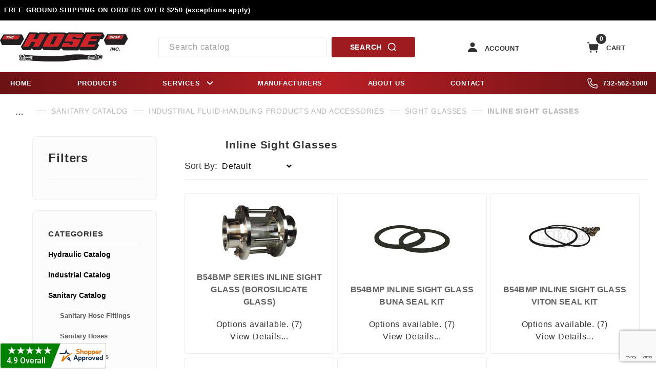

--- FILE ---
content_type: text/html; charset=utf-8
request_url: https://www.google.com/recaptcha/api2/anchor?ar=1&k=6LfV7Q0qAAAAABvpbjZ1BamwDWvnjGKBwknqI1dC&co=aHR0cHM6Ly93d3cuaG9zZXNob3AuY29tOjQ0Mw..&hl=en&v=PoyoqOPhxBO7pBk68S4YbpHZ&size=invisible&anchor-ms=20000&execute-ms=30000&cb=qhqdx4dsqexq
body_size: 48736
content:
<!DOCTYPE HTML><html dir="ltr" lang="en"><head><meta http-equiv="Content-Type" content="text/html; charset=UTF-8">
<meta http-equiv="X-UA-Compatible" content="IE=edge">
<title>reCAPTCHA</title>
<style type="text/css">
/* cyrillic-ext */
@font-face {
  font-family: 'Roboto';
  font-style: normal;
  font-weight: 400;
  font-stretch: 100%;
  src: url(//fonts.gstatic.com/s/roboto/v48/KFO7CnqEu92Fr1ME7kSn66aGLdTylUAMa3GUBHMdazTgWw.woff2) format('woff2');
  unicode-range: U+0460-052F, U+1C80-1C8A, U+20B4, U+2DE0-2DFF, U+A640-A69F, U+FE2E-FE2F;
}
/* cyrillic */
@font-face {
  font-family: 'Roboto';
  font-style: normal;
  font-weight: 400;
  font-stretch: 100%;
  src: url(//fonts.gstatic.com/s/roboto/v48/KFO7CnqEu92Fr1ME7kSn66aGLdTylUAMa3iUBHMdazTgWw.woff2) format('woff2');
  unicode-range: U+0301, U+0400-045F, U+0490-0491, U+04B0-04B1, U+2116;
}
/* greek-ext */
@font-face {
  font-family: 'Roboto';
  font-style: normal;
  font-weight: 400;
  font-stretch: 100%;
  src: url(//fonts.gstatic.com/s/roboto/v48/KFO7CnqEu92Fr1ME7kSn66aGLdTylUAMa3CUBHMdazTgWw.woff2) format('woff2');
  unicode-range: U+1F00-1FFF;
}
/* greek */
@font-face {
  font-family: 'Roboto';
  font-style: normal;
  font-weight: 400;
  font-stretch: 100%;
  src: url(//fonts.gstatic.com/s/roboto/v48/KFO7CnqEu92Fr1ME7kSn66aGLdTylUAMa3-UBHMdazTgWw.woff2) format('woff2');
  unicode-range: U+0370-0377, U+037A-037F, U+0384-038A, U+038C, U+038E-03A1, U+03A3-03FF;
}
/* math */
@font-face {
  font-family: 'Roboto';
  font-style: normal;
  font-weight: 400;
  font-stretch: 100%;
  src: url(//fonts.gstatic.com/s/roboto/v48/KFO7CnqEu92Fr1ME7kSn66aGLdTylUAMawCUBHMdazTgWw.woff2) format('woff2');
  unicode-range: U+0302-0303, U+0305, U+0307-0308, U+0310, U+0312, U+0315, U+031A, U+0326-0327, U+032C, U+032F-0330, U+0332-0333, U+0338, U+033A, U+0346, U+034D, U+0391-03A1, U+03A3-03A9, U+03B1-03C9, U+03D1, U+03D5-03D6, U+03F0-03F1, U+03F4-03F5, U+2016-2017, U+2034-2038, U+203C, U+2040, U+2043, U+2047, U+2050, U+2057, U+205F, U+2070-2071, U+2074-208E, U+2090-209C, U+20D0-20DC, U+20E1, U+20E5-20EF, U+2100-2112, U+2114-2115, U+2117-2121, U+2123-214F, U+2190, U+2192, U+2194-21AE, U+21B0-21E5, U+21F1-21F2, U+21F4-2211, U+2213-2214, U+2216-22FF, U+2308-230B, U+2310, U+2319, U+231C-2321, U+2336-237A, U+237C, U+2395, U+239B-23B7, U+23D0, U+23DC-23E1, U+2474-2475, U+25AF, U+25B3, U+25B7, U+25BD, U+25C1, U+25CA, U+25CC, U+25FB, U+266D-266F, U+27C0-27FF, U+2900-2AFF, U+2B0E-2B11, U+2B30-2B4C, U+2BFE, U+3030, U+FF5B, U+FF5D, U+1D400-1D7FF, U+1EE00-1EEFF;
}
/* symbols */
@font-face {
  font-family: 'Roboto';
  font-style: normal;
  font-weight: 400;
  font-stretch: 100%;
  src: url(//fonts.gstatic.com/s/roboto/v48/KFO7CnqEu92Fr1ME7kSn66aGLdTylUAMaxKUBHMdazTgWw.woff2) format('woff2');
  unicode-range: U+0001-000C, U+000E-001F, U+007F-009F, U+20DD-20E0, U+20E2-20E4, U+2150-218F, U+2190, U+2192, U+2194-2199, U+21AF, U+21E6-21F0, U+21F3, U+2218-2219, U+2299, U+22C4-22C6, U+2300-243F, U+2440-244A, U+2460-24FF, U+25A0-27BF, U+2800-28FF, U+2921-2922, U+2981, U+29BF, U+29EB, U+2B00-2BFF, U+4DC0-4DFF, U+FFF9-FFFB, U+10140-1018E, U+10190-1019C, U+101A0, U+101D0-101FD, U+102E0-102FB, U+10E60-10E7E, U+1D2C0-1D2D3, U+1D2E0-1D37F, U+1F000-1F0FF, U+1F100-1F1AD, U+1F1E6-1F1FF, U+1F30D-1F30F, U+1F315, U+1F31C, U+1F31E, U+1F320-1F32C, U+1F336, U+1F378, U+1F37D, U+1F382, U+1F393-1F39F, U+1F3A7-1F3A8, U+1F3AC-1F3AF, U+1F3C2, U+1F3C4-1F3C6, U+1F3CA-1F3CE, U+1F3D4-1F3E0, U+1F3ED, U+1F3F1-1F3F3, U+1F3F5-1F3F7, U+1F408, U+1F415, U+1F41F, U+1F426, U+1F43F, U+1F441-1F442, U+1F444, U+1F446-1F449, U+1F44C-1F44E, U+1F453, U+1F46A, U+1F47D, U+1F4A3, U+1F4B0, U+1F4B3, U+1F4B9, U+1F4BB, U+1F4BF, U+1F4C8-1F4CB, U+1F4D6, U+1F4DA, U+1F4DF, U+1F4E3-1F4E6, U+1F4EA-1F4ED, U+1F4F7, U+1F4F9-1F4FB, U+1F4FD-1F4FE, U+1F503, U+1F507-1F50B, U+1F50D, U+1F512-1F513, U+1F53E-1F54A, U+1F54F-1F5FA, U+1F610, U+1F650-1F67F, U+1F687, U+1F68D, U+1F691, U+1F694, U+1F698, U+1F6AD, U+1F6B2, U+1F6B9-1F6BA, U+1F6BC, U+1F6C6-1F6CF, U+1F6D3-1F6D7, U+1F6E0-1F6EA, U+1F6F0-1F6F3, U+1F6F7-1F6FC, U+1F700-1F7FF, U+1F800-1F80B, U+1F810-1F847, U+1F850-1F859, U+1F860-1F887, U+1F890-1F8AD, U+1F8B0-1F8BB, U+1F8C0-1F8C1, U+1F900-1F90B, U+1F93B, U+1F946, U+1F984, U+1F996, U+1F9E9, U+1FA00-1FA6F, U+1FA70-1FA7C, U+1FA80-1FA89, U+1FA8F-1FAC6, U+1FACE-1FADC, U+1FADF-1FAE9, U+1FAF0-1FAF8, U+1FB00-1FBFF;
}
/* vietnamese */
@font-face {
  font-family: 'Roboto';
  font-style: normal;
  font-weight: 400;
  font-stretch: 100%;
  src: url(//fonts.gstatic.com/s/roboto/v48/KFO7CnqEu92Fr1ME7kSn66aGLdTylUAMa3OUBHMdazTgWw.woff2) format('woff2');
  unicode-range: U+0102-0103, U+0110-0111, U+0128-0129, U+0168-0169, U+01A0-01A1, U+01AF-01B0, U+0300-0301, U+0303-0304, U+0308-0309, U+0323, U+0329, U+1EA0-1EF9, U+20AB;
}
/* latin-ext */
@font-face {
  font-family: 'Roboto';
  font-style: normal;
  font-weight: 400;
  font-stretch: 100%;
  src: url(//fonts.gstatic.com/s/roboto/v48/KFO7CnqEu92Fr1ME7kSn66aGLdTylUAMa3KUBHMdazTgWw.woff2) format('woff2');
  unicode-range: U+0100-02BA, U+02BD-02C5, U+02C7-02CC, U+02CE-02D7, U+02DD-02FF, U+0304, U+0308, U+0329, U+1D00-1DBF, U+1E00-1E9F, U+1EF2-1EFF, U+2020, U+20A0-20AB, U+20AD-20C0, U+2113, U+2C60-2C7F, U+A720-A7FF;
}
/* latin */
@font-face {
  font-family: 'Roboto';
  font-style: normal;
  font-weight: 400;
  font-stretch: 100%;
  src: url(//fonts.gstatic.com/s/roboto/v48/KFO7CnqEu92Fr1ME7kSn66aGLdTylUAMa3yUBHMdazQ.woff2) format('woff2');
  unicode-range: U+0000-00FF, U+0131, U+0152-0153, U+02BB-02BC, U+02C6, U+02DA, U+02DC, U+0304, U+0308, U+0329, U+2000-206F, U+20AC, U+2122, U+2191, U+2193, U+2212, U+2215, U+FEFF, U+FFFD;
}
/* cyrillic-ext */
@font-face {
  font-family: 'Roboto';
  font-style: normal;
  font-weight: 500;
  font-stretch: 100%;
  src: url(//fonts.gstatic.com/s/roboto/v48/KFO7CnqEu92Fr1ME7kSn66aGLdTylUAMa3GUBHMdazTgWw.woff2) format('woff2');
  unicode-range: U+0460-052F, U+1C80-1C8A, U+20B4, U+2DE0-2DFF, U+A640-A69F, U+FE2E-FE2F;
}
/* cyrillic */
@font-face {
  font-family: 'Roboto';
  font-style: normal;
  font-weight: 500;
  font-stretch: 100%;
  src: url(//fonts.gstatic.com/s/roboto/v48/KFO7CnqEu92Fr1ME7kSn66aGLdTylUAMa3iUBHMdazTgWw.woff2) format('woff2');
  unicode-range: U+0301, U+0400-045F, U+0490-0491, U+04B0-04B1, U+2116;
}
/* greek-ext */
@font-face {
  font-family: 'Roboto';
  font-style: normal;
  font-weight: 500;
  font-stretch: 100%;
  src: url(//fonts.gstatic.com/s/roboto/v48/KFO7CnqEu92Fr1ME7kSn66aGLdTylUAMa3CUBHMdazTgWw.woff2) format('woff2');
  unicode-range: U+1F00-1FFF;
}
/* greek */
@font-face {
  font-family: 'Roboto';
  font-style: normal;
  font-weight: 500;
  font-stretch: 100%;
  src: url(//fonts.gstatic.com/s/roboto/v48/KFO7CnqEu92Fr1ME7kSn66aGLdTylUAMa3-UBHMdazTgWw.woff2) format('woff2');
  unicode-range: U+0370-0377, U+037A-037F, U+0384-038A, U+038C, U+038E-03A1, U+03A3-03FF;
}
/* math */
@font-face {
  font-family: 'Roboto';
  font-style: normal;
  font-weight: 500;
  font-stretch: 100%;
  src: url(//fonts.gstatic.com/s/roboto/v48/KFO7CnqEu92Fr1ME7kSn66aGLdTylUAMawCUBHMdazTgWw.woff2) format('woff2');
  unicode-range: U+0302-0303, U+0305, U+0307-0308, U+0310, U+0312, U+0315, U+031A, U+0326-0327, U+032C, U+032F-0330, U+0332-0333, U+0338, U+033A, U+0346, U+034D, U+0391-03A1, U+03A3-03A9, U+03B1-03C9, U+03D1, U+03D5-03D6, U+03F0-03F1, U+03F4-03F5, U+2016-2017, U+2034-2038, U+203C, U+2040, U+2043, U+2047, U+2050, U+2057, U+205F, U+2070-2071, U+2074-208E, U+2090-209C, U+20D0-20DC, U+20E1, U+20E5-20EF, U+2100-2112, U+2114-2115, U+2117-2121, U+2123-214F, U+2190, U+2192, U+2194-21AE, U+21B0-21E5, U+21F1-21F2, U+21F4-2211, U+2213-2214, U+2216-22FF, U+2308-230B, U+2310, U+2319, U+231C-2321, U+2336-237A, U+237C, U+2395, U+239B-23B7, U+23D0, U+23DC-23E1, U+2474-2475, U+25AF, U+25B3, U+25B7, U+25BD, U+25C1, U+25CA, U+25CC, U+25FB, U+266D-266F, U+27C0-27FF, U+2900-2AFF, U+2B0E-2B11, U+2B30-2B4C, U+2BFE, U+3030, U+FF5B, U+FF5D, U+1D400-1D7FF, U+1EE00-1EEFF;
}
/* symbols */
@font-face {
  font-family: 'Roboto';
  font-style: normal;
  font-weight: 500;
  font-stretch: 100%;
  src: url(//fonts.gstatic.com/s/roboto/v48/KFO7CnqEu92Fr1ME7kSn66aGLdTylUAMaxKUBHMdazTgWw.woff2) format('woff2');
  unicode-range: U+0001-000C, U+000E-001F, U+007F-009F, U+20DD-20E0, U+20E2-20E4, U+2150-218F, U+2190, U+2192, U+2194-2199, U+21AF, U+21E6-21F0, U+21F3, U+2218-2219, U+2299, U+22C4-22C6, U+2300-243F, U+2440-244A, U+2460-24FF, U+25A0-27BF, U+2800-28FF, U+2921-2922, U+2981, U+29BF, U+29EB, U+2B00-2BFF, U+4DC0-4DFF, U+FFF9-FFFB, U+10140-1018E, U+10190-1019C, U+101A0, U+101D0-101FD, U+102E0-102FB, U+10E60-10E7E, U+1D2C0-1D2D3, U+1D2E0-1D37F, U+1F000-1F0FF, U+1F100-1F1AD, U+1F1E6-1F1FF, U+1F30D-1F30F, U+1F315, U+1F31C, U+1F31E, U+1F320-1F32C, U+1F336, U+1F378, U+1F37D, U+1F382, U+1F393-1F39F, U+1F3A7-1F3A8, U+1F3AC-1F3AF, U+1F3C2, U+1F3C4-1F3C6, U+1F3CA-1F3CE, U+1F3D4-1F3E0, U+1F3ED, U+1F3F1-1F3F3, U+1F3F5-1F3F7, U+1F408, U+1F415, U+1F41F, U+1F426, U+1F43F, U+1F441-1F442, U+1F444, U+1F446-1F449, U+1F44C-1F44E, U+1F453, U+1F46A, U+1F47D, U+1F4A3, U+1F4B0, U+1F4B3, U+1F4B9, U+1F4BB, U+1F4BF, U+1F4C8-1F4CB, U+1F4D6, U+1F4DA, U+1F4DF, U+1F4E3-1F4E6, U+1F4EA-1F4ED, U+1F4F7, U+1F4F9-1F4FB, U+1F4FD-1F4FE, U+1F503, U+1F507-1F50B, U+1F50D, U+1F512-1F513, U+1F53E-1F54A, U+1F54F-1F5FA, U+1F610, U+1F650-1F67F, U+1F687, U+1F68D, U+1F691, U+1F694, U+1F698, U+1F6AD, U+1F6B2, U+1F6B9-1F6BA, U+1F6BC, U+1F6C6-1F6CF, U+1F6D3-1F6D7, U+1F6E0-1F6EA, U+1F6F0-1F6F3, U+1F6F7-1F6FC, U+1F700-1F7FF, U+1F800-1F80B, U+1F810-1F847, U+1F850-1F859, U+1F860-1F887, U+1F890-1F8AD, U+1F8B0-1F8BB, U+1F8C0-1F8C1, U+1F900-1F90B, U+1F93B, U+1F946, U+1F984, U+1F996, U+1F9E9, U+1FA00-1FA6F, U+1FA70-1FA7C, U+1FA80-1FA89, U+1FA8F-1FAC6, U+1FACE-1FADC, U+1FADF-1FAE9, U+1FAF0-1FAF8, U+1FB00-1FBFF;
}
/* vietnamese */
@font-face {
  font-family: 'Roboto';
  font-style: normal;
  font-weight: 500;
  font-stretch: 100%;
  src: url(//fonts.gstatic.com/s/roboto/v48/KFO7CnqEu92Fr1ME7kSn66aGLdTylUAMa3OUBHMdazTgWw.woff2) format('woff2');
  unicode-range: U+0102-0103, U+0110-0111, U+0128-0129, U+0168-0169, U+01A0-01A1, U+01AF-01B0, U+0300-0301, U+0303-0304, U+0308-0309, U+0323, U+0329, U+1EA0-1EF9, U+20AB;
}
/* latin-ext */
@font-face {
  font-family: 'Roboto';
  font-style: normal;
  font-weight: 500;
  font-stretch: 100%;
  src: url(//fonts.gstatic.com/s/roboto/v48/KFO7CnqEu92Fr1ME7kSn66aGLdTylUAMa3KUBHMdazTgWw.woff2) format('woff2');
  unicode-range: U+0100-02BA, U+02BD-02C5, U+02C7-02CC, U+02CE-02D7, U+02DD-02FF, U+0304, U+0308, U+0329, U+1D00-1DBF, U+1E00-1E9F, U+1EF2-1EFF, U+2020, U+20A0-20AB, U+20AD-20C0, U+2113, U+2C60-2C7F, U+A720-A7FF;
}
/* latin */
@font-face {
  font-family: 'Roboto';
  font-style: normal;
  font-weight: 500;
  font-stretch: 100%;
  src: url(//fonts.gstatic.com/s/roboto/v48/KFO7CnqEu92Fr1ME7kSn66aGLdTylUAMa3yUBHMdazQ.woff2) format('woff2');
  unicode-range: U+0000-00FF, U+0131, U+0152-0153, U+02BB-02BC, U+02C6, U+02DA, U+02DC, U+0304, U+0308, U+0329, U+2000-206F, U+20AC, U+2122, U+2191, U+2193, U+2212, U+2215, U+FEFF, U+FFFD;
}
/* cyrillic-ext */
@font-face {
  font-family: 'Roboto';
  font-style: normal;
  font-weight: 900;
  font-stretch: 100%;
  src: url(//fonts.gstatic.com/s/roboto/v48/KFO7CnqEu92Fr1ME7kSn66aGLdTylUAMa3GUBHMdazTgWw.woff2) format('woff2');
  unicode-range: U+0460-052F, U+1C80-1C8A, U+20B4, U+2DE0-2DFF, U+A640-A69F, U+FE2E-FE2F;
}
/* cyrillic */
@font-face {
  font-family: 'Roboto';
  font-style: normal;
  font-weight: 900;
  font-stretch: 100%;
  src: url(//fonts.gstatic.com/s/roboto/v48/KFO7CnqEu92Fr1ME7kSn66aGLdTylUAMa3iUBHMdazTgWw.woff2) format('woff2');
  unicode-range: U+0301, U+0400-045F, U+0490-0491, U+04B0-04B1, U+2116;
}
/* greek-ext */
@font-face {
  font-family: 'Roboto';
  font-style: normal;
  font-weight: 900;
  font-stretch: 100%;
  src: url(//fonts.gstatic.com/s/roboto/v48/KFO7CnqEu92Fr1ME7kSn66aGLdTylUAMa3CUBHMdazTgWw.woff2) format('woff2');
  unicode-range: U+1F00-1FFF;
}
/* greek */
@font-face {
  font-family: 'Roboto';
  font-style: normal;
  font-weight: 900;
  font-stretch: 100%;
  src: url(//fonts.gstatic.com/s/roboto/v48/KFO7CnqEu92Fr1ME7kSn66aGLdTylUAMa3-UBHMdazTgWw.woff2) format('woff2');
  unicode-range: U+0370-0377, U+037A-037F, U+0384-038A, U+038C, U+038E-03A1, U+03A3-03FF;
}
/* math */
@font-face {
  font-family: 'Roboto';
  font-style: normal;
  font-weight: 900;
  font-stretch: 100%;
  src: url(//fonts.gstatic.com/s/roboto/v48/KFO7CnqEu92Fr1ME7kSn66aGLdTylUAMawCUBHMdazTgWw.woff2) format('woff2');
  unicode-range: U+0302-0303, U+0305, U+0307-0308, U+0310, U+0312, U+0315, U+031A, U+0326-0327, U+032C, U+032F-0330, U+0332-0333, U+0338, U+033A, U+0346, U+034D, U+0391-03A1, U+03A3-03A9, U+03B1-03C9, U+03D1, U+03D5-03D6, U+03F0-03F1, U+03F4-03F5, U+2016-2017, U+2034-2038, U+203C, U+2040, U+2043, U+2047, U+2050, U+2057, U+205F, U+2070-2071, U+2074-208E, U+2090-209C, U+20D0-20DC, U+20E1, U+20E5-20EF, U+2100-2112, U+2114-2115, U+2117-2121, U+2123-214F, U+2190, U+2192, U+2194-21AE, U+21B0-21E5, U+21F1-21F2, U+21F4-2211, U+2213-2214, U+2216-22FF, U+2308-230B, U+2310, U+2319, U+231C-2321, U+2336-237A, U+237C, U+2395, U+239B-23B7, U+23D0, U+23DC-23E1, U+2474-2475, U+25AF, U+25B3, U+25B7, U+25BD, U+25C1, U+25CA, U+25CC, U+25FB, U+266D-266F, U+27C0-27FF, U+2900-2AFF, U+2B0E-2B11, U+2B30-2B4C, U+2BFE, U+3030, U+FF5B, U+FF5D, U+1D400-1D7FF, U+1EE00-1EEFF;
}
/* symbols */
@font-face {
  font-family: 'Roboto';
  font-style: normal;
  font-weight: 900;
  font-stretch: 100%;
  src: url(//fonts.gstatic.com/s/roboto/v48/KFO7CnqEu92Fr1ME7kSn66aGLdTylUAMaxKUBHMdazTgWw.woff2) format('woff2');
  unicode-range: U+0001-000C, U+000E-001F, U+007F-009F, U+20DD-20E0, U+20E2-20E4, U+2150-218F, U+2190, U+2192, U+2194-2199, U+21AF, U+21E6-21F0, U+21F3, U+2218-2219, U+2299, U+22C4-22C6, U+2300-243F, U+2440-244A, U+2460-24FF, U+25A0-27BF, U+2800-28FF, U+2921-2922, U+2981, U+29BF, U+29EB, U+2B00-2BFF, U+4DC0-4DFF, U+FFF9-FFFB, U+10140-1018E, U+10190-1019C, U+101A0, U+101D0-101FD, U+102E0-102FB, U+10E60-10E7E, U+1D2C0-1D2D3, U+1D2E0-1D37F, U+1F000-1F0FF, U+1F100-1F1AD, U+1F1E6-1F1FF, U+1F30D-1F30F, U+1F315, U+1F31C, U+1F31E, U+1F320-1F32C, U+1F336, U+1F378, U+1F37D, U+1F382, U+1F393-1F39F, U+1F3A7-1F3A8, U+1F3AC-1F3AF, U+1F3C2, U+1F3C4-1F3C6, U+1F3CA-1F3CE, U+1F3D4-1F3E0, U+1F3ED, U+1F3F1-1F3F3, U+1F3F5-1F3F7, U+1F408, U+1F415, U+1F41F, U+1F426, U+1F43F, U+1F441-1F442, U+1F444, U+1F446-1F449, U+1F44C-1F44E, U+1F453, U+1F46A, U+1F47D, U+1F4A3, U+1F4B0, U+1F4B3, U+1F4B9, U+1F4BB, U+1F4BF, U+1F4C8-1F4CB, U+1F4D6, U+1F4DA, U+1F4DF, U+1F4E3-1F4E6, U+1F4EA-1F4ED, U+1F4F7, U+1F4F9-1F4FB, U+1F4FD-1F4FE, U+1F503, U+1F507-1F50B, U+1F50D, U+1F512-1F513, U+1F53E-1F54A, U+1F54F-1F5FA, U+1F610, U+1F650-1F67F, U+1F687, U+1F68D, U+1F691, U+1F694, U+1F698, U+1F6AD, U+1F6B2, U+1F6B9-1F6BA, U+1F6BC, U+1F6C6-1F6CF, U+1F6D3-1F6D7, U+1F6E0-1F6EA, U+1F6F0-1F6F3, U+1F6F7-1F6FC, U+1F700-1F7FF, U+1F800-1F80B, U+1F810-1F847, U+1F850-1F859, U+1F860-1F887, U+1F890-1F8AD, U+1F8B0-1F8BB, U+1F8C0-1F8C1, U+1F900-1F90B, U+1F93B, U+1F946, U+1F984, U+1F996, U+1F9E9, U+1FA00-1FA6F, U+1FA70-1FA7C, U+1FA80-1FA89, U+1FA8F-1FAC6, U+1FACE-1FADC, U+1FADF-1FAE9, U+1FAF0-1FAF8, U+1FB00-1FBFF;
}
/* vietnamese */
@font-face {
  font-family: 'Roboto';
  font-style: normal;
  font-weight: 900;
  font-stretch: 100%;
  src: url(//fonts.gstatic.com/s/roboto/v48/KFO7CnqEu92Fr1ME7kSn66aGLdTylUAMa3OUBHMdazTgWw.woff2) format('woff2');
  unicode-range: U+0102-0103, U+0110-0111, U+0128-0129, U+0168-0169, U+01A0-01A1, U+01AF-01B0, U+0300-0301, U+0303-0304, U+0308-0309, U+0323, U+0329, U+1EA0-1EF9, U+20AB;
}
/* latin-ext */
@font-face {
  font-family: 'Roboto';
  font-style: normal;
  font-weight: 900;
  font-stretch: 100%;
  src: url(//fonts.gstatic.com/s/roboto/v48/KFO7CnqEu92Fr1ME7kSn66aGLdTylUAMa3KUBHMdazTgWw.woff2) format('woff2');
  unicode-range: U+0100-02BA, U+02BD-02C5, U+02C7-02CC, U+02CE-02D7, U+02DD-02FF, U+0304, U+0308, U+0329, U+1D00-1DBF, U+1E00-1E9F, U+1EF2-1EFF, U+2020, U+20A0-20AB, U+20AD-20C0, U+2113, U+2C60-2C7F, U+A720-A7FF;
}
/* latin */
@font-face {
  font-family: 'Roboto';
  font-style: normal;
  font-weight: 900;
  font-stretch: 100%;
  src: url(//fonts.gstatic.com/s/roboto/v48/KFO7CnqEu92Fr1ME7kSn66aGLdTylUAMa3yUBHMdazQ.woff2) format('woff2');
  unicode-range: U+0000-00FF, U+0131, U+0152-0153, U+02BB-02BC, U+02C6, U+02DA, U+02DC, U+0304, U+0308, U+0329, U+2000-206F, U+20AC, U+2122, U+2191, U+2193, U+2212, U+2215, U+FEFF, U+FFFD;
}

</style>
<link rel="stylesheet" type="text/css" href="https://www.gstatic.com/recaptcha/releases/PoyoqOPhxBO7pBk68S4YbpHZ/styles__ltr.css">
<script nonce="s6rvldBRN91_t6IOWAblew" type="text/javascript">window['__recaptcha_api'] = 'https://www.google.com/recaptcha/api2/';</script>
<script type="text/javascript" src="https://www.gstatic.com/recaptcha/releases/PoyoqOPhxBO7pBk68S4YbpHZ/recaptcha__en.js" nonce="s6rvldBRN91_t6IOWAblew">
      
    </script></head>
<body><div id="rc-anchor-alert" class="rc-anchor-alert"></div>
<input type="hidden" id="recaptcha-token" value="[base64]">
<script type="text/javascript" nonce="s6rvldBRN91_t6IOWAblew">
      recaptcha.anchor.Main.init("[\x22ainput\x22,[\x22bgdata\x22,\x22\x22,\[base64]/[base64]/[base64]/bmV3IHJbeF0oY1swXSk6RT09Mj9uZXcgclt4XShjWzBdLGNbMV0pOkU9PTM/bmV3IHJbeF0oY1swXSxjWzFdLGNbMl0pOkU9PTQ/[base64]/[base64]/[base64]/[base64]/[base64]/[base64]/[base64]/[base64]\x22,\[base64]\x22,\x22HC53wpo9TsKFbMO5DxzDjyrDisKILsO9esOvWsKwTGFCw6E4wpsvw59hYsOBw47Cp13DlsOow7fCj8Kyw4rCv8Kcw6XCi8Ouw6/DiDR/[base64]/JX3CisOIPU/DqMO+w7HDtcOBHTIKwqnDlQDDoMKYw65pw6YeFsKfA8KqcMK6DCnDgk3ChcOOJE5Dw6lpwqt/wrHDulsacFc/LMOPw7FNWS/CncKQVsKCB8Kfw6hBw7PDvAnClFnChQDDjsKVLcKiPWprPyJadcK4LMOgEcOBKXQRw6nCuG/DqcO2ZsKVwpnCmMOHwqpsdMKywp3CswDCusKRwq3Ciwtrwpthw4zCvsKxw7rCrn3DmzoMwqvCrcK6w4wcwpXDkxkOwrDCpEhZNsOjIsO3w4dLw7d2w57ClMOUAAl5w7JPw73CqWDDgFvDp2XDg2wmw4diYsKndX/DjCU2ZXI7R8KUwpLClAB1w4/DhsOfw4zDhGhZJVU4w4jDskjDknE/[base64]/[base64]/CnEURXsKEfzMmw6TCoRxGbcOXw6HCoFTDiA8twoV1wqUQJ23CpmXDj3fDjDHDiFLDqzfCgsOhwo9Ow4BAw7TCik9gwqV1wpXCukPClcKZw5zDvcONQsOswo9IJD0twpHCv8OWw6MHw6TCqMOOEQ/DmCLDhmTCo8OLT8Otw4ZXw4ZYw69Rwp0uw4s5w5PDlcKJKsOZwr3DjMKeecOqd8KZGsKwMMOTw7LCpEkSw44ewrp7w5/[base64]/DgMKQRsKDYcOuwqcqwofDnWDCkcK7ABjCpDLDtcOPwqZKExTCgG9swppSw609BB/DnMOGw508HH7Co8O8RRbDsBo1wp/CjibCmUXDpAo/[base64]/O8O3H8OaKktZwo3ChcOEQMK3TmwwwpTDtl0uwqg4PMKewq/CiVETw48KAMKLw7vCj8O/w77Cp8K5N8KrVzNhCQTDmMO7w4gFwrlVYmUPw5/DrFPDvMK+w73Cv8OCwp7Cq8OwwocACMKJcBHCl2HDvsOhwqpLN8KBOWLChCfDoMORw67DqcKvdhHCssKnDg3CrlQJcsOzwoHDiMKnw68kH2NEbGDCiMKMw4opdMOFNWvDqsK7UkrCh8Onw59NbMK/McKHUcKnKsK+woRPwqrCuig4wolqw53DpDsawonCoWIwwoTDolVRIMOpwppCw7jDnlDClGkBwprCosOFw4jCt8Kpw5Z/SlJWUmfCrD5qe8KQS0fDq8KrSihwSMOlwqkzHg8GW8OKw47DiSDDtMOKcsO9fcKCN8Kww70tQi8nCC8pRV1xwqPDgxgIIg4Pwr9Ew7ZGw5jDvzgASBBJdG3CmcKuw6pgfwAfCsO0wrbDgzzDl8O8V1/DrSwFFTFOw7/CkAYpw5YgTRHDu8OywoXCgU3CmS3ClXIhw4LDrsOEw6lgw7M5e1bCjMO4w5HCjsOmGsOeBMO1w51Hw6wJWzzDoMK/wpDCsBYcVEzCkMOLDsKhw5B3wonCn2J/EcOaIsK/Ql3CoE1fT0vCuA7DhMKmwoRAYcKZYMO+w5heHMOfJ8Ojw6TDrknCocOcwrcJZsOsFgQoI8K2w4XDosOXwonDgHtFwrl8woPCnE44GgpTw5jCmi3DuFBJZCICBRdzw4jDsiF4Syp5eMK6w4gFw73Ch8O6GsOnwqNkA8KxDMKsREI0w43DnhTCsMKPwqPCn0/DjHrDhhMtRhEsTQ4fS8KawrpuwrZ6fWU/w77CpmJKw5nCuD9vwqACCnDCp3AOw6/[base64]/DucOdw4XCrMK1ZsKIYAPDvFcrwo45w4QDwoLCgRTDqcO6bDjCvx/Dk8OlwqzDtQPClW7CgMONwotIHCXCrUISwrR9w7Fnw7tNKsOSFF1Vw6PCssOUw6LCrwLCsQfCp37DlWHCuBElWcOIIWhAOMKOwo7Cni43w4fCpQ/Dp8KndMK1CADDrsOrw7rClz7ClCgOw4zDiAglclpWwqJYC8ORNcK3w7LCmmvCpWnCucKxasKlGS5RSRAqw4fDo8K8w47Dsx5YYzLDvSAKNMOAaid9WQnDqR7ClAJIwoAtwox1ZsKxwpoxw7YMwr9KQMOaT00ZBAPClU/Cqz8vA31kezbCuMKyw61twpPDgcOKw7MtwqHCtMKrbwlWwoDDpznCry0wasOmfMKSw4bDnsKPwqjCk8OMU1fDtcO+bWjDqhFiYjkxwqxdwrIWw5HCg8KqwpPCt8KuwrEhS2/Dgxg1wrLCscKTeGRgw4N+wqBWw6jCi8OVwrfDmcOoPiwSwrlswqNCQFHCv8Olw6V2wq1mwpFLUzDDlsKtBhEuKAvClsKWT8O/wq7DtcKGe8K8w4x6HcO/wpFIw6DCoMK2UEFwwqI0w71Jwr4Vw4bDt8KeTcKawqt8eSzCl2wLw74kfxkawp8Gw5fDgMObwrDDq8Kkw4IWw4NEOGHCu8KEwqfDsz/CgcObS8ORw5XCl8KBCsKkT8O3DyLDv8KeEH/[base64]/DlQNawrEKwoXDrcO3b8K7AcO0wr9Ew5DCoMKgUsOyUsKvEMKCNUoUwrnCg8KfJyfCjEDCpsKlYFlHUBwcRy/DnsOhfMOrw6pLHMKXw6FdXV7CtybCoVrDmn3Do8KzDUrDt8O+MMOawr56T8K0LDHDq8KMKg8SVMK+ES11wo5GesKGcwXDisO6wozCskFsVMK/Bgp5woIvw63DjsO6BMKgQsO3w4pHwp7DoMKow7rDt10ID8OewohvwpPDiAYGw63Dm2XCtMKvw4QUwo/DlS7CqgI8w71KYcOww4DCi2rDusKcwpjDj8ODw40NA8OtwokfMcOmScKlfsOXwpPDsT05w6dsSBwYFTcRdx/DpcKbPgDDqcOUZMOQw4XCgRDDusKlcB0FJ8O/[base64]/a0rCpyZNw5rCn8KGQzXCncK5e8Oww7zDsRs8YsOCwqLCuz0cLMOlw4kKw6hVw6zDk1fDjDwrC8OUw6U6wrIJw6koa8OJeB7Do8Kew7g/QcKTZMKgNWPDn8KBCTErw7wZw7/Cv8KIfg7CgsOLZcOFVcK+RcOVacK7KMOtwrjCuy8AwrFSd8OwNsKVw4d1wpdcLcOfXsO9WcO9CsKow5kLG1bCt13DicODwqnCtMOhZMOjw5XDkMKPwrpfAcK9aMOPw4MuwrZbw4xEwpBSwqbDgMOTwoLDv2tgb8KaBcK8wppnw5HCrcKmw6hGQytjwr/Dlh1KXjfCuHhZFsKKw4tiwpfCrSgowpLCvQ3CisOwwrLDq8KUw7bDocKsw5dSXsK2fBLCksOSRsK/RcKEw6Elw5bCjisQwpHDjnVTw7jDtXZgXBfDiVPCocKDw7/Dm8O9w4sdMBVewrLCu8K5asOIw5NMwoHDrcOdw73CqsOwMMOkw53DiV4/[base64]/CksKtw5dww53DuDXDhzFtS1LDkXrDvmV2LUHDlCrCvcKRwpnCp8K9w6MVZMOZWMOmwpLDkCfClArCtSnDg0nDnkDDqMOrw7lBw5FPw64pPT7CiMOaw4DDocO/w6/[base64]/w6YHUMO/wqnDhcOXwqZoRMKGwoZ5wo3Cqh3Cj8K/wqFrMMO7fUZDw4TCs8KwJsKqP0ZlZsOdw6NFY8KOfcKLw7RVJjwRQMOwHcKVwptMFsO0XMOYw7FRw7vDjS3Dr8KBw7zCrX3DusONAEDChsKST8KtFsOXw5zDmEBQCsK3wobDtcKiDMOgwotUw5rCmzgew4c/[base64]/DpxB6aHnCszZgJcKLSnPCiVXDkVnCu8K/[base64]/w41Rw63ClMO9w7HDqcOSZDnDm8OzBsODM8OFKXjDnD/DkMOZw5rDt8Ofw4Fsw6TDkMKBw6DCsMOPfmU5H8Kfw5xRw63CplRCVF/Cr2UHQsOBw5bDlsOVwo88dMK9ZcOFasOEwrvCkA5NcsO5w4fCowTDrcOjb3sMwrPDpEk0HcOsIWLCvcKxw5Ybwq1Kwp3DpUZmw4bDhMOEw7jDkUNqwpzDrsOeGWZDw5jCscKVSsKRwrdWeX1mw58vw6LDo3Uew5TCvSxEWj/DtDDCgXvDgcKNWsOLwpcpR3/CoDXDiSzCgzTDjF0DwopFwpZLw53CrRnDlCXCvMOxYW3CrkjDucKrEcKzOAMIPUvDrUwbwozCkMK0w5jCkMOIw77DgSHChkTDoFvDox/[base64]/Cpkxof8OqdyzDg1Bow4LCn8OeSTXDqzR1w47CjiPCtC1OP2HCgBYzNSohCsKIw4fDsDTDpcKQfUIowr5iwobCl1IbEsKpZB/[base64]/Cl2vDlxLDiRjCscKzYglqIx4zbBwewqAEw4dUwqzCtMKwwothwobDlkLCg2bDsjEWM8KEFFp/[base64]/CgcKRw7jCmsOEwrhnNcOfw6HCsMKYMjvDnm/CgsOsOcKbZ8OXw4bDoMKnUiN6MVrCv3MIKsOMT8KdZ0wvc3swwrkvwq7DlsK+PiMtHMKKwrHCnMOFNMOYwqDDjMKWAl/DiEFZw7kKGXI2w4d3w6XDqsKiCMKzQSYnYMOAwrsyXnNwc1nDicOBw68Qw7/DjwPDmQwZbGBfwodaw7LDo8OwwpsAw5HCsQvDs8KjFsO+w77DrMOaAwzDoRjCv8OIw602MRU3w7l9wrlxwo/DjGDCtSJ0F8OwJwhowofCuTTCtsOVI8KIJsOXIMOhwojCo8KuwqNXDTYsw5bDqsONwrTDs8O+wrtzZMK6eMKCw5Qnw53Dt0fCk8Klw4TCuHLDpl95EFTCqsKaw5AiwpXDsFbCtcKKYsKVTcOiwrjDqMOjw5pjwqXCvS3ClMKQw7/[base64]/[base64]/YEtXw7PCuEpGa8Ocwocgwp/DjxgDw5DCpQ9/a8ODbcKgGsO+AsOOaU7DiXVnw5fChRjDqTZnZ8K/[base64]/cgpxw6PCu8OFDkTChsKbHMKuK8Kqw6t8wqNsLMK8w43DgcO/U8OIFi/CkmXCu8OqwrkuwqxDw5tbw53Ct0PDqW7DnhzCihXCn8OYCsOVw7rCosOwwojDhMOHw6PDmVQoCcK4fW3Dnl0qw5TCmD1Mw7dMOVXDvTPCtHLCgcOhW8OBB8OmfcO/LzRBGzcXwrNgNMKjw5TDuV4mwpFfw4TDgsKpOcKow5wHwqzDlj3Ct2RDFgDDgWvCjjM7w69dw5tOV2nCmcKhw5DCoMK/[base64]/[base64]/Diw9yVBJSw7bChm7CpA13FR4ZAMOiecK3Y17Cn8OGMEcLZiHDvmrDusOWw4gAwr7DksKLwrUqw50Rw4/CiiTDnsOZUh7ConzCrDgqwo/Ck8KGw49BBsKGwpHChwIkw5fCpMKgwqclw6XCsF1XOsOtRwbDmcOSCsKKw59lw7c3FSTDp8KuCWDCtWVRw7MSXcOuw7rDnx3CssOwwr9Mw5vCrD9wwqR6w7fDmzTCnVrDjcKFwrrDuCvDgcKBwrzChcOTwqsgw6nDki1BD01SwqFteMKkUsKcM8OSwptNXyrCuV/[base64]/[base64]/DnsKJbcOXNQfDkXMRD0YzGF/Dg1RGN3jDpMOLXQ80wpxMwpEzLWksNMOpwrzCiHfCv8OOPS3CqcKxdW4Ww4tZwrhbXsKtM8OCwrYCwp7CpMOjw58kwrVEwq4uBCPDsVHDocKiDHRaw5PChgnChMKhwrIQC8OOw5PCsWwqe8KBJlbCqMOsdsORw6Isw6J3w4Bqw7UFMcOvfQo/wpJHw6DCnMO4TFESw43CrWgEXMKOw5rCk8O/wqoYVnXCtcKkTMOIIRbDoBHDuGLCn8KnChnDoALCjWvDoMKKw47CkB4TDFNjQChVJ8K/bsKvw4nCnj/DmlFXw4HCn30CHFLDhAjDvMOkwrPClkJPe8OtwpIvw4Znw6bDnMOcw6wARcOzKBY7woFow6bCjcK+WXQtOgEsw4RZwpNfwobCnzfCm8KQwo0kA8KkwpbCiWHCtBDCsMKkQQ/DjTNOKRbCgcK3bSgrZyrDs8O/Twoha8O8w79VMsOXw7TCgjTDqVJyw5VHJktCw60cHVfDt2DCpADDi8Onw47DjQ4ZJWjCr10Tw6bCvsKHJ05VGlLDhEgOfsK6wrHDmEzChCzDksOmwrDDo2zCjVPCh8K1wojDlcK5FsOfwq1zdGAPXWrCgADClmxRw6PDvMOORS4TPsO/wrvCk23CsxZswp7DuUNOaMK7KVPCmiHCusKdKMOUCyvDm8OtWcKcOcK7w7DDiSI5KynDn0Q9wotRwofDjcKKYMKbMcK4KsO2w5zDvMOewphWwrAWw73DhmrCjEkPIBRHw6ocwoTCnhN0DXoae3x9wpUpKnJbF8KEwr7ChwrCuDwnL8K5w4pWw5EnwqfDhMOPw4wZOk/[base64]/DoiLCksKLWcKmwoHDhhMBajAIw43Do8OsVm7DkcKbw5lITcOqw4Uew4zChxbCkMKmShlKOQY6RcKbYHkLw5/Co3rDrGrCoGnCrcKuw6/Dg3Nufz8zwobCnWRfwoVXw4EjBMOSAQXDn8KxW8OYwrl6ccO8w6rCjMKnBznCusKJwrVpw5DCm8KpZioiJcKUwqvDmsOgwpF8CgpvSy4wwqHCtsKAw7vDtMOCDsKmIMKewpvDnsKmWWlBwqlcw4hoT31+w5fCnwzCtztMT8O/w6BSeGh3wprDocKCRUPDv0kbeQxGUsK6bcKAwr3DuMOYw6oYK8O9wqrDicOMwrsyLE8CfcKqw4EwBMOxAxHCngXDtFk8X8ODw63Cmngia1kmwqbDo0YIwoPDtXc3TSECKsO4AyRCwrTCtG/ClMKCXMKnw4fCvFZuwqZ/VFwBaTjCgsOMw58JwrDDosOOExFRYsKrdQLDlUzDlcKWex93BTPCscKBDSdYLRY0w7s6w5nDmSTDtMOHCsOcTkrDvcOlJinDl8KkCh8Lw7vClHDDt8Kaw6nDrMKuwoY1w4/DhcO7TxvDuXTDuGMMwqstwp/[base64]/DnRjDvcKzBFw6YwwPwqUKYX1jwoBuOMONAEtueRTCtcKRwrnDtsKfwo9Iw5IhwrJnIR/Dk1LCsMOaVBJ5w5lIecOhKcKnwqg0M8Ktwoopw7lELX8Ew7EPw5kYQsO4ID7Cg2zCr35cw6LDssOCwpbCrMKEwpLDii3CsD/DgcKyYcKMw7XCrsKCBMKmw7/CqBV3woEGM8KTw7MswqspwqDCssK4LsKGwpdGwq1UaQXDrcKmwpjDqRAiwp7DmMKhT8Oxw5MOwrbDm3PDqMKKwoDDv8KrcB3Clz3DlsOowrkywpLCpsO8wrtOwoFrFVXDuxrDj3/CkMKLMsKRw410KBLDmMKcwpdyIA3Ck8K7w6TDmi/Dh8OCw4XDosOsdmNza8KUCyvCksOEw71DP8K0w41rwoIcw7nCrMOdOkHCjcK1YAISQ8Okw4p5f1NqGWzCp1HDgVYywoxowppXPxg3IcOawqhIOQPCjj/Dq0U0w6VXXnbCtcOHIgrDj8KmYx7Ck8KzwpBML09UZTJ+HDzChsOVw4jCgGrCisOWRsOHwqobwrMIW8OCwohMwp7ChMKlEsKcw4kJwpRDYsOjHMOCw6huD8KXK8OZwp9/[base64]/DiH3CiB1YdlDCnBRnYsKtK8Opwo/DmlUaw710W8OVw6vDjcK6WMKBw7HDlsKEw4dEw6U6Q8KBwonDg8KoPS9mY8OxTsOHY8OzwqduXHdFw4sZw5YzeBcMNxnCrkt/PMObZGonS004w5ZkJMKVw7PCpsOOM0Yvw5NSeMKHMcO2wooJUXfCn20JX8K0RzLDt8OLO8ODwpdDFMKqw5/Cmgodw78nw6duc8KCEyjCgcKAN8KIwqDDi8Oiwo0WZGvCuH3DqAkGwrwVw5zCpsO/bl/DhsK0AkfDvcKEd8K+Yn7CmAdKwoxQw7TCvWM3B8ObbR8EwrFebMKgwrbDnGbCqULDrTvDnsO/wo3DgcK1XMOBV2MZw5oIVn96QMOfb1bChsKnBMKsw5I9Hz/[base64]/P8Ofw5JrXXphfMKYw5nCmMK0SMONPlF0IMOCw7Vbwq/Ds2JcwovDvsOVwrlqwpdOw4HClg7DqkDDnWTDvcOiQMKibklsw5DDjSXDkD0xCXXCrA3DtsOSwo7Ds8KAckJzw5/DnsKvThDCscO5w78Iw4lARMO6HMOaPMO1wq5ufcKiw6osw57Dm2ZAACpOH8OKwph3MMOrVmYbNEU+UcKvcsOdwqAcw6Y+wqxVecOPC8KPPMOJZEDCvCZcw4hcw7bCk8KqVhhnVcKiwqIcLEHDjl7ClSbDuRxNKCLCkDQyWcKSEMK0X3vCosKiwoPCvm/[base64]/w5cEGgZuwoUVwqBiTzPDiScbMsOXN8OKUcKLwq8Yw40AwrvDmmNqYHnDs2E9w4VfLiR9HsKAw5TDrAVGdGnDukfCvsO7YMOgwqXDgcKnVC4kSjkQR0/DknTCs0DCmV40w7lhw6J4wptcViETL8KuTR0+w4AYCGrCqcO1FnTCgsOFUMKNRsOywr7CmsKiw6EUw4h9wrEbU8OCd8K8w7/DhMKJwrglKcKdw7VowpnCgMO2I8OGwrFPwpJPYC53IgQhwrvCh8KMVMKfw7gEw4TDuMKjO8KQw5zCix3DhBnDtT9nwpRsCsK0wojDm8OQwpjDrRzDn3sRP8KVIChAw4/[base64]/wr3CtgDCj8Ocw6bCsmrChmLDolg1cMOkDlAtMELDgANcaWwgwoXCt8OmJCtqXRXCh8OqwqMVKwIeBQfCkcO5wqnDt8K0w7zCjDjDo8ODw6HCvU5kwqjDhsO/wpfCjsKlSyzDjsOKw51Nwr4lw4fDv8Kgw4Aow69iYlpjUMOoRyTCqCnDm8KeecONaMKVw6rDpcK/[base64]/[base64]/w5VKUsKawo4Kfn0RwpsJVcOIw5VTBMKlwpDDncOuw7cjwo88w5x6dTdFM8KKwrMoBMOdwofDi8K3wqsCBsKOLy0nwrUhasK/w7/Dji4PwpfCs3s3w4VFwoHDssKqwq3CtsKdw7/DnWZ9wojCtDQdKznCv8Klw5kwNxl0CjTCvQHCtEklwolgwqHDnnM8woHCjDPDpCfDksKDZxrDlTbDnC0TXznCicKsYGJLw4fDvHjDmDvDlUt1w7PDisOBwqPDvDV8w6cHSsOMD8OPw5TCg8Okc8KNT8OhwqHDgcKTDsOmD8OkC8K9woXCq8KZw6E8wo/DtQM5w7xtwrIQwrktwrrDjUzDv0bDp8Oiwo/CtDE9wq/DoMOhG247worDo2zCiiLDn2jDujYTwr4Iwq9aw5F0L3lzOS0lBcO0CcKAwo8uw5jDsHBlLWY4w53ClcKjMsOzCBIPwrbDrMOAw4bDgMOCw5gZwqbDnMO8eMKhw6bCscOTTCQMw7/Cp0TCszzCpXLCmxLClXrCgjYnfHs8wqBnwp3Cq2I1wrzDo8OYwoPDrMO2wpsTwqkcNsOMwrB5CXQBw7Z6OsOHwoFAw5AFCFA7w5AjYzXCksOdFR5Kwr3DjiTDn8Kcwq/CpMOowqnDuMKeAsKLecKwwqhhCjFLNBjCosOKa8KOQcO0NMKuw6HChQHCmH3Ckw12Rw1XBsKXBxvDqSfCm3fDt8O8dsObKsOQwpoqeWjDr8OSw7bDr8KhL8KVwrAJw6rDmWnDoCdyDC9Owr7CtMKGw7XCrsKqw7cYw6RuE8K1KVnCsMKEw4U0wrTCsTLCh14fw4/Dt1R+VcKRw5/CrkdwwrkQH8Ktw59yeCxuJzhOYMKxVUMoYMOVw4ANQl96w4BswoDDlcKISMOIw6DDhxrDsMKbN8K/wo1JbcOcw4R4w4oXQcOjO8OpEH/Du3HCkHHDjsKNTMOXw7tTUMKcwrQHTcK+dMOxTyXCjcKfLxbDnDTDr8KfHi7CmAY3wrMqwrfDmcOZOw/CpsKaw7R/w77CvCrDlRDCusKJCyA8VcK4TMKxwpvDp8KVbMOtdDNxXCQQwqfCim3ChsOtwobCtMO7dMKUBxHCjUN5wqTDpMOOwqnDhMKmQTXCnQdpwq3CsMKDwrhRVgfCshQ7w7J+wrPDmDZFHcKFYinDk8OKwoB9UlJ4VcKIwrgzw73CscOFwpE/wpfDqDoVw5UnL8ObVcKvwp5Gw47CgMKgwqTCjzVEDV3Cu2NZCcKRw77CvD5+C8OIDMKawpvCrV1IHSXDgMKWAQTCpWMCa8OFwpbDoMKgahLDqGPCv8O/PMOZPEjDhMOpCcOXwpbDjBJ2wrDCgMO0OcOTQ8OYw73CpQgAVRvDkALCpwp2w6Qew5HCqcKqB8OTU8KcwptBEm17wo3Ch8Klw6LCtcOcwqE/bxF8H8OHC8OtwrpfWx59wqNXw7nDn8Oiw7o1wp/DtCNzwpLCr29Jw5TDtcOrL2DClcOSwp9Swq7DhQHDk2PDh8KGwpJ5w4zCsB3Dm8Kpw7FUc8KRSC/DksK/w6kZEcKAPsO8wpsew687DMOTwoluw5QTKhLCshgYwqJNVRDCqzVvEijCgRTCnmdNwqUCw4rCjHltBcOvcMK/RCrCuMODw7fCiBNGw5PDpsOAO8KsDsKEdQY2wonDpMKIIcKVw5E2wo8dwrfCrDPCik95fH48TsOxw5ATNcOgw4PCi8KEw6ELSydCwrrDgADCr8OjbwZXLW7Dpy/[base64]/DjMOMw7nCvHnCksKewpnDvFLDi03DrRPDs8K5Pg/DixjCkAPDljBiw6NYwrY1wo3Dkm1Ewq7Ct0IMw73DvynDkFDCtAPCp8KFw6gowrvDtMKnLU/[base64]/CkkJTLsOPwp9rcSTCoQh7wpzDmzHDqsOeNMK1IcKsIsOtw5UWwoLCvcOuBsOQwqLCs8ORZFo2wp8/[base64]/Dk8O/w6TCikLDjsOiKsOLwrJxFRpoIS9rDRBywpTDscK4cXppw6XDix4MwrBvSsOrw6jCu8Kdw4fCkEkfWCwRLzpeF2xew4XDnDkpWcKLw4VXw4XDpA8hXcO/IcKucMKowofCj8OfQEFaXzbDgGsJMMORQV/[base64]/Ci8O7w71QeAgmw5TCoSHCoDfDrMO5woUnNMOVESldw654FMKKwoVkMsK5w4sswpHCvlTCgMO6FsOeT8K1N8KgWMOAbcOSwrMIHyDDkC/Dl1sHwpx6w5EyCXNnIsKBHcORD8O4XMOhZMOmwqXCnnnClcKLwp81A8OIGsKUwpgjBMKzasO3wrbDuzMwwoVabSLDgcKTI8OZA8Olwp9jw6DCpcOZDBpmW8KTKMOJWsK/MTZWG8K3w4/DkDvDpMOiwpV9McKZFXI2TMOmwpTCgcO1dsOfwoYsVsOtwpEyXFHClmnDrsKlw49NTsKywrQFM19Mwq88PMOQP8Ogw6hMRsKQCBw3wr3Cm8OcwqQpw4TDrMKeJm/DoF7DqHJLFcKHw58xw6/Cm08lcEgaGUIawqkoJ2dSDcOzG3QZQnfCl8OrNsK1wqbDjsKYw6zDugM/[base64]/[base64]/HcO8w6IWw5t9dyTCrcOewoFgFA/CsBUwwrDDh8K6IMOMwqF0DMKKwrfDvsONw5HDnSLCsMOew553MVXCn8K3UMKKWMKHZy0UGDccXj/CjsOGwrbCoDrDqMOwwr9HW8K6wqJ7FcKsdcOrMMOiEwvDiBzDl8KfBEDDhcKrAGg5CsKjKxBWS8O4PT7DocK2w4ELw5DChsKVwrgzwqs6wozDpXzCk0fCqMKFYsKRChHCuMOICETCrsKqKMOaw7ASw51+M0Qfw70uGz3CmMKww7rDvVhNwo5/McKiOcOVH8Kmwr0tWHpTw7XDgMKmIMKuwqLCjcORUhBbacKowqTDtcKRwqjDh8K/[base64]/EcOAcXkGPsK5GQYKLWF5WsKhOHrCrhjCqT1VOgPCpUI9w69iwqALwonCgsKjwq/[base64]/[base64]/On1ewpRdw5fDiHPCqFkUCQ3CkMKBAcKfw58oVxJ0Xzx9esK2w6p9AMO3C8KEWxhMw5XDhcKlwrVbKiDCvkzCuMKrZmdnGsK+DyjCvHvCr2x9Tj5pw5HCqcK9wrfCmnPDvMK3wosoOcOiwrnClVzCucKgbsKFw4k1GcKFw6/[base64]/CvsOueMKCw4o5w5PCuMOnw57DjQ7CuXzDij4xOcK3w646woVOwpN9YsO7dcONwr3DrMO/cT/ClmPDlcOLwqTChkPCtcKmwqhGwqxVwqkhw5hse8OaAH/CosO/OHwTIMOgw4peSnUFw6sgwoTDvml6VcOdw7Ycw5xUFcOBX8KFwrHCjMK6IlHDpCbChQHDnsOOFcKGwqcbHnXCpDrCssO1wpnDtcKXwr3ClG7CtsO6woPDi8Ovwo3CtcOhPcOTf1YFBz3CrcO/[base64]/[base64]/Ci8OmwqcjCMO8b8OvW8KnwpbDv1cdGUgBw7fDvy0uwr3Dr8OTw7hvIcOiw6RSw4vCv8KPwplLwpAWNx0BI8KIw6hJw79kWHXDlMKGP0U5w40RLWbCi8Obw7RpRsKBwq/DukE4wp9Ow4zCk0HDkl55wobDpUwzDGhzHlptX8KKw7IxwokuV8OSwpVxwrJkJF7DgcKEw7Qaw4dmXcKow7PDtBQcwrLDmXzDhDh1EUUOw4oIa8KyBMK/w7sDw4AoNcKcw7XCrXzCmDzCqMOtw6DDp8OnfiTDqCzCrgF5wqEZw4ppbggCwq7DpsOeA19JIcOhw64ha2QMw4IIGQ3DrQV1XsOywqEXwpdjP8OKUsK7cx0Tw5TDgB4TNVQgQMOxwrotX8OBwovCsBshw7zChMO1w5cQw5F9w4nDl8KKwp/Ct8KaD1bDvsOJwrgbwpEEwptRwr9/RMOMdMKxw641w5I0AC/[base64]/w40QDBJtCcOBw7PDicO0VMKnw6RMHkc0HMOzw78jIcK+w6nDiMOVB8OpJh9+wrXDq0zDiMOjARDCrMOcCWQuw77Dp07Do1vDnlwUwpMzw5o1w6ghwpzCjALCmg/[base64]/IRJGw4hKEMOKXsKHZMKQW8KzfcKQQiNNwolAwrTCjsOawqHCucOHWMO0dcKeE8K9wrPDvl4QH8OEYcKxBcKMw5FFw5zCtyTCjg9Xw4BrMGDCnlMPXUfCq8Oew7odwoc7DcO8TsKUw4zCrsKLL0HCmsKsLsOwRwwnC8OIciV8HsOFw68Bw4HDjCLDmADDpDduMlk/asKKwovDjMK0fQLDh8KCPsOVPcKgwqXDlThwdgh8wp/DgsKbwq1Pw7PDnGzDqRHDonUqwrfDsUvDnh3CmWldw4oeLXADwrXDmD3DvsOlw5jCnXPDqsOCMcKxFMKyw6JfZiUlwrpNwrwzVU/[base64]/DmsOMwr7DjMKaUxLDlsKdw6goO8KRw6DCo8K8w5fCpsK3dsOew41Xw6wKw6XClMKzw6PDm8KUwqPCicOUwpXCmV1vDgTCv8O3R8KxBxNpwot0wprCm8KSw6bDtDPCgcK+wr7DqgBACRMSJHzDplTChMOywptjwocbUMOOwq7Cv8OFwpg5w4VAwp04wo5nw79/[base64]/DmglWw7x1FSAsXMOPB8KTwp8TLMKaMTV5wp06acOPw6Mlc8OFw4hDw6MCByzDh8Ouw7hmNcKFw5xJb8OvVBPCuUPCilfCujXDmXPCpyViL8OLcsO5w5UIJxQmGcK7wqnCsTE1WcKWwr9rAMK8bcOVwoodw6QIwoI9w6rDiGLCtMO7XcKsHMOAGC/[base64]/DtQs8wovDu8KnIxwwfcOfA0gSfsODSk3Du8KAw5nDr31LaA0qw5nDmMOcw7tuwr3CnGLCijd8wrbDvFRWwpwqZAMHVh7CpcKVw5nCrcKYw5AxHxfCiCVQwqRSAMKSdMKKwpLCkRIYUyXDkULDqncbw4USw6LDugtibSFxZMKJw5hgwpB/wqA0w5vDsyLCgRLCgsKYwo/DihNwM8KZw4zDiT0jMcO9w6LDtcOPw67DnWTCoG9BVsOrK8KYOsKOw5HDoMKMEwxHwrrCkMK9Il81c8KxDi/[base64]/DoCHClsK0UQghwojDrMKzwojDik1nw6Aqw5TDnRbCgWEXwoPCjsKeLcOJHcO2w5FEAsOqwpU5w63DscKbaEVEXsKwdcOhw6jDsVNlw50rwpTDrErDrG42CcKHw6RiwpgCGAXDvMKkXxnDnyF1PMOeL37DvF7DrFDDsTBhNsKqOcKtw4nDmMK7w6bDocKgTsKGw6/CkmPCi2fDjwtgwrxhw6xSwppqKMK7w47DlsOHPcKdwo3CvwPDgsKCYcODwrbCgsO9w43ChMKFwrkOwpEpw7xPRS/ClD3DmnIpbcKgesK9TMKuw4rDiwJew5BWQxvDlwEww6UFKCbDicKEw5HDv8Kyw4/DrQ1iwr/Do8O5BsOSwo0Hw4EZDMKQw5hZK8KvwozDh1vDjcKcw47CgCEPI8KdwqgTIjvDtMKZH0TCnsOTAgVAcSrDrgnCsUQ3w58FcMKlC8OBw6TDi8OyAUvDicO/wqbDrsKHw7Rxw5JKasKtwrTClMODw4fDmkLCgMKPOR5bdWzCmMOBwoQ5CxgmwqPDkmlda8KIw5UpbsKqbknCnmHCjWnCgVcWEW3DqcOGwpNdH8OvHCzCqsKNEnJJwr3DtsKawpzDmWDDgnwIw4ArbcKcNMOTfioRwofCjlrDrcOzE0/[base64]/CgjHCp8KuYcOHNXtZWkw3asKfRsOvw7ZIw5HDhcOTwq/Do8OWw6fCmm1MbRslRxp3fiVBw5XCicKLIcOLSjLCk3jDlMO/[base64]/ClWzDk8Kxw4HCjT15wqUqwohvwpM9L0fDlhrCnMK3w4XDuMKHeMKIejl4ej7DqMKpPy7CuQkewobCoHh6w5Y3RFVCRzd8wpvCvsObfjEOwq/CoEUaw7glwpbCssOnWBXCiMKDw4PCjHHDsRhaw4rCsMKrCsKHwqfCkMOxw5ZAwrJjM8KDIcOcPMKPwqvCkMKrw6PDrUzCuHTDnMKrUcK2w5LCpcKdXMOAwqEmXB7CrwjClWtJw6/CiE98wo3DosOwIcORX8OnaT7DkUjCi8OjGcOFwqIsw4zCqcK0wpbCtxo2GsOVDVLCmW/CinzChi7Dhks8w603QcK0w57DrcOswqBETA3CoGtqHnTDrcO+XMKyeGxAw7daY8OIKMOUwrrCgcKvVDvDgMK6wqzDuipvwrfCqsOOFMOJZsOCGg3CocO9ccKDUAQcw5VKwrvCicO9LMOBIMOgwrzCoSLDmGcEw6HDryHDtSB8wp/Cpww9w5x/dlgww6Qrw7RRDWHDmgjCucKmw7TCvWvCq8K/KsOrARBgEcKFYcKEwrnDslnCisORNsO2aTLCgsKLwrrDr8K0FDLCj8OqJcKvwpZqwpPDmsOfwrDCsMOAQxTCgwPCncK3w6k6wobCtsKNAT1WBU0Qw6/[base64]/DmWR4YhNBV8O1ajwGRQjCksKJTHw3HcOZPMOgw7gaw6RwC8OYQiFpwovCr8KJbAvDk8KudMKow51dwqcCUy1EwoDCuxvDpitOw511w5MQOMOcwohMUAnCkMOHYkoSw5vDtsKEw4jDjcOhwqvCsH/CjhHCsn/[base64]/DpkHClxvCnljDghIvWmnDkSYeSQdeP8KNXTXDmcKKwo/DocKSw4N7w6Atw7zDg3/[base64]/N2UvOsKbXsKKCAzDgcKSHMOmwrfDl8KQFQlXwrZ0VRJXw7RCwrnCksOAw5rCkSXDqMOlwrZzScKEEE7ChsOkY2BawrnCgkDCp8K3JcKzVVp3GTbDucOaw7DDlmnCpQfCjcOCwq1EL8OswqTCmQLCkzVLw5xtD8K9w4/CucKwworClsOhZinCocO7HhjCkBtfOsKPw4kvCGBiPGhkwpYXw6ckTCM/[base64]/[base64]/VcOkYMKMw7PDp1Yxw4F5wp7Cixs7VcO1woDCgMOVwqHCusK7wrBnL8K/[base64]/NMOswqVpGsOGw5zCjMOyQB3CklPCtDFiwpXDmC7Ci8KPGztve13Cq8KYZMOhTw7Ck3PCg8OjwqtWwoDCoQPCpU1dw5DCuH/[base64]\x22],null,[\x22conf\x22,null,\x226LfV7Q0qAAAAABvpbjZ1BamwDWvnjGKBwknqI1dC\x22,0,null,null,null,1,[21,125,63,73,95,87,41,43,42,83,102,105,109,121],[1017145,507],0,null,null,null,null,0,null,0,null,700,1,null,0,\[base64]/76lBhnEnQkZnOKMAhmv8xEZ\x22,0,1,null,null,1,null,0,0,null,null,null,0],\x22https://www.hoseshop.com:443\x22,null,[3,1,1],null,null,null,1,3600,[\x22https://www.google.com/intl/en/policies/privacy/\x22,\x22https://www.google.com/intl/en/policies/terms/\x22],\x226mv6WU9kiKPQRKQkkD+RrHDEVWLIitCVfwchBgnSh4M\\u003d\x22,1,0,null,1,1769258069993,0,0,[114,152,176,193,156],null,[240,21],\x22RC-2cAv3YJahGdfbg\x22,null,null,null,null,null,\x220dAFcWeA554lVi_BLMRaqgE_W6dN1iUR2OrnqbdB20C7ggsfXw8n1-VIK-TPujo8Bd15MVpOSemEeU5qu6XiIukKohHGaxfS3VpQ\x22,1769340869992]");
    </script></body></html>